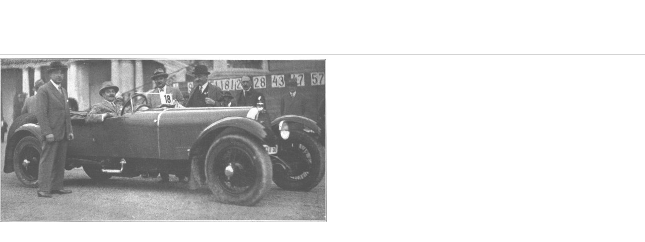

--- FILE ---
content_type: text/html; charset=ISO-8859-1
request_url: http://70724.homepagemodules.de/file.php?url=http%3A%2F%2Ffiles.homepagemodules.de%2Fb70724%2Ff52t647p9933606n8.jpg&r=&content=RE%3A_%28A%29_Keibl_Ferdinand_%28%3F-%3F%29
body_size: 361
content:
<!DOCTYPE HTML PUBLIC "-//W3C//DTD HTML 4.01 Frameset//EN" "http://www.w3.org/TR/html4/frameset.dtd">
<html>
 <head>
  <title></title>
 </head>
<frameset rows="108,*" border=1>
  <frame src="filead.php?content=RE:_(A)_Keibl_Ferdinand_(?-?)">
  <frame name="all" src="http://files.homepagemodules.de/b70724/f52t647p9933606n8.jpg">
</frameset>
<!--   <script src="http://layer-ads.de/la-5558-subid:File.js" type="text/javascript"></script>
-->
  </head> 
  <body>
   </body>
  
</html>
